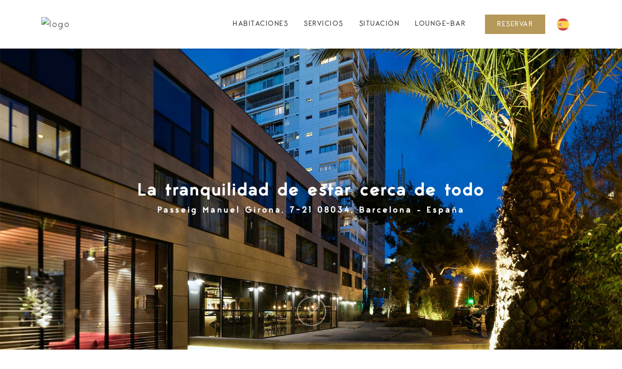

--- FILE ---
content_type: text/html; charset=UTF-8
request_url: https://www.hotel-upperdiagonal.com/localizacion
body_size: 16027
content:
<!DOCTYPE html><html lang="es" ><head><meta charset="utf-8"><meta name="viewport" content="width=device-width, initial-scale=1.0, shrink-to-fit=no, maximum-scale=5.0, minimum-scale=1.0"><meta name="author" content="Krossbooking.com"><meta name="robots" content="index, follow" /><meta property="og:url" content="https://www.hotel-upperdiagonal.com/localizacion"><meta property="og:type" content="website"><meta property="og:title" content="Localización - Upper Diagonal"><meta property="og:description" content="Servimos diferentes tipos de desayuno, así como una amplia selección de deliciosos platos preparados en nuestro bar salón. Descubra todos los servicios personalizados."><meta property="og:image" content="https://cdn.krbo.eu/upperdiagonal/contents/6cd4f8792a8d97e1f8d9be4dac2c9e73.jpg"><meta name="twitter:card" content="summary_large_image"><meta property="twitter:domain" content="www.hotel-upperdiagonal.com"><meta property="twitter:url" content="https://www.hotel-upperdiagonal.com"><meta name="twitter:title" content="Localización - Upper Diagonal"><meta name="twitter:description" content="Servimos diferentes tipos de desayuno, así como una amplia selección de deliciosos platos preparados en nuestro bar salón. Descubra todos los servicios personalizados."><meta name="twitter:image" content="https://cdn.krbo.eu/upperdiagonal/contents/6cd4f8792a8d97e1f8d9be4dac2c9e73.jpg"><link rel="alternate" hreflang="es-ES" href="https://www.hotel-upperdiagonal.com/localizacion" /><link rel="alternate" hreflang="en-EN" href="https://www.hotel-upperdiagonal.com/position" /><link rel="alternate" hreflang="it-IT" href="https://www.hotel-upperdiagonal.com/posizione" /><link rel="alternate" hreflang="fr-FR" href="https://www.hotel-upperdiagonal.com/position/fr" /><link rel="preconnect" href="//data.krossbooking.com"><link rel="dns-prefetch" href="//data.krossbooking.com"><link rel="preconnect" href="//maxcdn.bootstrap.com"><link rel="dns-prefetch" href="//maxcdn.bootstrap.com"><link rel="preconnect" href="//cdnjs.cloudflare.com"><link rel="dns-prefetch" href="//cdnjs.cloudflare.com"><link rel="preconnect" href="//fonts.googleapis.com"><link rel="dns-prefetch" href="//fonts.googleapis.com"><link rel="preconnect" href="//cdn.krbo.eu"><link rel="dns-prefetch" href="//cdn.krbo.eu"><link rel="preconnect" href="//cdn.krossbooking.com"><link rel="dns-prefetch" href="//cdn.krossbooking.com"><link rel="preconnect" href="//basemaps.cartocdn.com"><link rel="dns-prefetch" href="//basemaps.cartocdn.com"><link rel="preconnect" href="//google-analytics.com"><link rel="dns-prefetch" href="//google-analytics.com"><link rel="preconnect" href="//googletagmanager.com"><link rel="dns-prefetch" href="//googletagmanager.com"><link rel="preconnect" href="//code.jquery.com"><link rel="dns-prefetch" href="//code.jquery.com"><link rel="preconnect" href="//unpkg.com"><link rel="dns-prefetch" href="//unpkg.com"><meta name="description" content="Servimos diferentes tipos de desayuno, as&iacute; como una amplia selecci&oacute;n de deliciosos platos preparados en nuestro bar sal&oacute;n. Descubra todos los servicios personalizados." /><meta name="keywords" content="barcelona que ver, barcelona hoteles, que visitar en barcelona, que hacer en barcelona, barcelona hoteles, barcelona vacaciones" /><meta property="og:type" content="website" /><meta property="og:description" content="Servimos diferentes tipos de desayuno, as&iacute; como una amplia selecci&oacute;n de deliciosos platos preparados en nuestro bar sal&oacute;n. Descubra todos los servicios personalizados." /><meta property="og:title" content="Upper Diagonal" /><meta property="og:site_name" content="Upper Diagonal" /><link rel="canonical" href="https://www.hotel-upperdiagonal.com/localizacion" /><title>Localizaci&oacute;n - Upper Diagonal</title><link rel="shortcut icon" type="image/png" href="https://cdn.krbo.eu/upperdiagonal/contents/a3153a36db1466fb77d239e815a8728c.png" /><link rel="stylesheet" type="text/css" href="/SPminify/0-d34f97721fc7896b5a52e7d78d344d76.css" media="all" /><style>/* non minificabile */	.navbar.fixed-top~.main-content,	body.book-step1.vr .main-content,	body.book-step1.pr .main-content {	padding-top: calc(var(--headerHeight) + var(--topHeaderHeight, 0px)) !important;	}</style><script>
		// [FSG] 24/06/2024 questa funzione e' slegata da jQuery perche' alcune chiamate avvengono prima del suo caricamento
		function docReady(fn) {
			// see if DOM is already available
			if (document.readyState === "complete" || document.readyState === "interactive") {
				// call on next available tick
				setTimeout(fn, 1);
			} else {
				document.addEventListener("DOMContentLoaded", fn);
			}
		}
		// [/FSG]
	</script><link rel="preconnect" href="https://fonts.googleapis.com"><link rel="preconnect" href="https://fonts.gstatic.com" crossorigin><link href="https://fonts.googleapis.com/css2?family=Lato:wght@100;300;400;700;900&display=swap" rel="stylesheet"><link rel="stylesheet" type="text/css" href="/v6/custom/upperdiagonal/css/fonts.css"><script>
			var hasCookieConsent = (document.cookie.match(/^(?:.*;)?\s*hasConsent\s*=\s*([^;]+)(?:.*)?$/)||[,null])[1];
			var gtagCookieConsent;
			var consent_denied = {"ad_user_data":"denied","ad_personalization":"denied","ad_storage":"denied","analytics_storage":"denied","functionality_storage":"granted","personalization_storage":"granted","security_storage":"granted"}
			var consent_accepted = {"ad_user_data":"granted","ad_personalization":"granted","ad_storage":"granted","analytics_storage":"granted","functionality_storage":"granted","personalization_storage":"granted","security_storage":"granted"}
			var consent_default;
			if (hasCookieConsent == 'true') {
				gtagCookieConsent = 'granted';
				consent_default = consent_accepted;
			} else {
				gtagCookieConsent = 'denied';
				consent_default = consent_denied;
			}

			// Define dataLayer and the gtag function.
			window.dataLayer = window.dataLayer || [];
			function gtag(){dataLayer.push(arguments);}
			
			// Determine actual values based on your own requirements
			gtag('consent', 'default', consent_default);
			gtag('set', 'ads_data_redaction', true);
			gtag('set', 'url_passthrough', false);
			</script><script defer src="https://www.googletagmanager.com/gtag/js?id=AW-478143942"></script><script>
				gtag('js', new Date());
				gtag('config', 'AW-478143942');
			</script><script>gtag('config', 'UA-212586475-1', {});</script><script>(function(w,d,s,l,i){w[l]=w[l]||[];w[l].push({'gtm.start':new Date().getTime(),event:'gtm.js'});var f=d.getElementsByTagName(s)[0],j=d.createElement(s),dl=l!='dataLayer'?'&l='+l:'';j.async=true;j.src='https://www.googletagmanager.com/gtm.js?id='+i+dl;f.parentNode.insertBefore(j,f);})(window,document,'script','dataLayer','GTM-PL5F5M5M');</script><link rel="preload" href="https://fonts.googleapis.com/css2?family=Montserrat:ital,wght@0,100;0,200;0,300;0,400;0,500;0,600;0,700;1,100;1,200;1,300;1,400;1,500;1,600;1,700&display=swap" as="style" onload="this.onload=null;this.rel='stylesheet'"><noscript><link rel="stylesheet" href="https://fonts.googleapis.com/css2?family=Montserrat:ital,wght@0,100;0,200;0,300;0,400;0,500;0,600;0,700;1,100;1,200;1,300;1,400;1,500;1,600;1,700&display=swap"></noscript><link rel="preload" href="https://fonts.googleapis.com/css2?family=Raleway:ital,wght@0,100;0,200;0,300;0,400;0,500;0,600;0,700;1,100;1,200;1,300;1,400;1,500;1,600;1,700&display=swap" as="style" onload="this.onload=null;this.rel='stylesheet'"><noscript><link rel="stylesheet" href="https://fonts.googleapis.com/css2?family=Raleway:ital,wght@0,100;0,200;0,300;0,400;0,500;0,600;0,700;1,100;1,200;1,300;1,400;1,500;1,600;1,700&display=swap"></noscript><style>:root {--btn_bg_color:rgb(23,67,111) !important;--btn_txt_color:rgb(255,255,255) !important;--primary_color:rgba(181,152,90,1) !important;--primary_hover_color:inherit !important;--primary_text_color:rgba(51,51,51,1) !important;--primary_color_transparency:rgba(181,152,90,0.2) !important;--header_hp_txt_hover_color:inherit !important;--header_txt_hover_color:inherit !important;--secondary_color:#362d1b !important;--radius_btn:100px !important;--radius_box:5px !important;--body_font :Montserrat !important;--title_font :Montserrat !important;--headerHeight:100px !important;--primary_color_hover:#a38951 !important;--primary_color_active:#9a814c !important;--primary_color_focus:#917a48 !important;--darker_primary_color:#9f864f !important;--grey_step_1:#d0d0d0 !important;--grey_step_2:#dcdcdc !important;--grey_step_3:#e8e8e8 !important;--grey_step_4:#f3f3f3 !important;--primary_step_1:#b5985a !important;--primary_step_2:#a38951 !important;--primary_step_3:#917a48 !important;--primary_step_4:#7f6a3f !important;--primary_half:#f8f5ef !important;--primary_brighter_30:#cbb78c !important;--primary_brighter_60:#e1d6bd !important;--primary_brighter_75:#ede5d6 !important;--text_inverse:#FFFFFF !important;--marker_color:#ffffff !important;--marker_border_color:var(--primary_color) !important;--text_marker_inverse:#323232 !important;--marker_color_hover:rgba(181,152,90,1) !important;--marker_border_color_hover:var(--primary_color) !important;--text_marker_hover_inverse:#323232 !important;--marker_cluster_color:#323232 !important;--marker_cluster_color_light:#0000004d !important;--marker_cluster_color_hover:rgba(181,152,90,1) !important;--step1_widget_padding_base:2rem;--step1_widget_padding_element:calc(41px + 2px + 0.5rem);--step1_widget_padding_desktop:calc(var(--step1_widget_padding_base) + var(--step1_widget_padding_element) - 0.5rem);}.text-secondary {color:inherit !important;}body {font-family:Montserrat !important;font-size:12px !important;background-color:inherit !important;}.container_bg_color {background-color:rgb(255,255,255) !important;}header, .navbar-primary {background-color:rgba(255,255,255,1) !important;}header .nav-link {color:rgba(51,51,51,1) !important;font-family:'Raleway' !important;font-size:13px !important;text-transform:uppercase !important;}header .nav-link:hover {color:inherit !important;}header .navbar-toggler {color:rgba(51,51,51,1) !important;}header .navbar-toggler:hover {color:inherit !important;}h1, h2, h3, h4, h5, h6 {font-family:'Montserrat' !important;font-weight:700 !important;}.filters-cat h6 {color:rgb(80,109,89) !important;}.box-rate.selected {background:rgba(102,155,144,0.15) !important;border-color:rgb(0,72,93) !important;color:rgb(95,100,103) !important;}.box-rate.selected .tot-room-price {color:rgb(95,100,103) !important;}.navbar-toggler-icon {background-image:url("data:image/svg+xml;charset=utf8,%3Csvg viewBox='0 0 32 32' xmlns='http://www.w3.org/2000/svg'%3E%3Cpath stroke='rgba(51,51,51,1)' stroke-width='2' stroke-linecap='round' stroke-miterlimit='10' d='M4 8h24M4 16h24M4 24h24'/%3E%3C/svg%3E") !important;}header .navbar-brand {color:rgba(51,51,51,1) !important;}#back-to-top a {border-color:var(--btn_bg_color) !important;}.kb-btn-p, .kb-btn-p:hover, .btn-color, .btn-primary, .btn-success, .btn-danger, .btn-info, input[type=submit], .kb-btn, #back-to-top a {color:var(--btn_txt_color) !important;}.SPdaterangepicker {border-color:var(--btn_bg_color) !important;}.dropdown-menu {border-top-color:var(--btn_bg_color) !important;}a,a:hover,a:focus {color:var(--primary_color) !important;}#calendar-container .cal-res-top, .KB-calendar thead {background:var(--darker_primary_color) !important;}.avaibutton {background:linear-gradient(50deg, var(--primary_color) 0%, var(--darker_primary_color) 100%) !important;}.avaibutton.outlined {color:var(--primary_color) !important;border:2px solid var(--primary_color) !important;background:none transparent !important;}.hp footer {position:static;}footer {background-color:rgba(45,44,43,1) !important;color:rgba(249,249,249,1) !important;}footer.gp-footer {background-color:#F9F9F9 !important;color:#F9F9F9 !important;}footer.gp-footer p {color:#494946 !important;}footer a {color:rgba(249,249,249,1) !important;}footer.gp-footer a {color:#494946 !important;}.navbar-toggle, .icon-bar {border:1px solid #333 !important;color:#333 !important;}.price {background-color:var(--primary_step_3) !important;color:var(--btn_txt_color) !important;}header.scrolled button.navbar-toggler {color:var(--primary_hover_color) !important;}header.navbar.scrolled {background:#fff !important;transition:all 400ms ease !important;}header.navbar.scrolled ul.nav li a {color:var(--primary_text_color) !important;}header.navbar.scrolled ul.nav li a:hover {color:var(--primary_hover_color) !important;}header.navbar.scrolled ul.nav li a.btnPrenotaNavbar {color:var(--primary_text_color) !important;}header.navbar.scrolled ul.nav li a.btnPrenotaNavbar:hover {color:var(--primary_hover_color) !important;}html { scroll-behavior: smooth;
}
header.navbar{
height: var(--headerHeight) !important;
}
.privacy-policy br { display: none;
}
a{ transition: .3s;
}
.text-gold{ color: #b5985a;
}
.text-grey{ color: #808080 !important;
}
.bg-ud{ background-color: #2d2c2b;
}
a.text-gold{ font-weight: 600; font-size: 15px;
}
a.text-gold:hover{ color: #ad822d !important;
}
section#copyrights a:hover{ color: #b5985aff !important;
}
body, h1, h2, h3, h4, h5, h6, p, a{ font-family: 'MaximSans' !important; font-weight: 400; letter-spacing: 0.1em;
}
p{ font-size: 15px;
}
.navbar-expand-lg .navbar-nav .nav-link { font-weight: 600; letter-spacing: 1px;
}
.navbar-expand-lg .navbar-nav .nav-link::after { content: ''; display: block; width: 0; height: 2px; background: #b5985aff; transition: width .3s;
}
.navbar-expand-lg .navbar-nav .nav-link:hover::after { width: 100%;
}
.header-logo { max-height: 60px;
}
.gap-7 { gap: 7px;
}
#hero-section { display: flex; align-items: center; justify-content: center; position: relative; height: calc(100vh - var(--headerHeight)); text-align: center; background-size: cover; background-repeat: no-repeat; background-position: center;
}
.my-10 { margin-top: 10rem; margin-bottom: 10rem;
}
.mx-10{ margin-left: 10rem; margin-right: 10rem;
}
.mt-6{ margin-top: 6rem;
}
.mt-8 { margin-top: 8rem;
}
.mt-10 { margin-top: 10rem;
}
.mb-10 { margin-bottom: 10rem;
}
.pt-20 { padding-top: 20rem;
}
.pt-10 { padding-top: 10rem;
}
.py-10 { padding-top: 10rem; padding-bottom: 10rem;
}
.pb-10 { padding-bottom: 10rem;
}
.pl-8 { padding-left: 8rem;
}
.px-8 { padding-left: 8rem; padding-right: 8rem;
}
.py-8 { padding-top: 8rem; padding-bottom: 8rem;
}
.pr-8 { padding-right: 8rem;
}
.pt-6 { padding-top: 6rem;
}
.py-6 { padding-top: 6rem; padding-bottom: 6rem;
}
.pb-6 { padding-bottom: 6rem;
}
.mb-10 { margin-bottom: 10rem;
}
.mb-5_5 { margin-bottom: 5rem;
}
@media(min-width: 992px) { .px-lg-8 { padding-left: 8rem !important; padding-right: 8rem !important; } .mx-lg-10{ margin-left: 10rem !important; margin-right: 10rem !important; } .px-lg-6 { padding-left: 6rem !important; padding-right: 6rem !important; } .mt-lg-8 { margin-top: 8rem !important; } .mb-lg-8 { margin-bottom: 8rem !important; } .mb-lg-10 { margin-bottom: 10rem !important; } .pr-lg-6 { padding-right: 6rem !important; } .pb-lg-6 { padding-bottom: 6rem !important; } .pr-lg-8 { padding-right: 8rem !important; } .pl-lg-8 { padding-left: 8rem !important; } .pb-lg-10 { padding-bottom: 10rem !important; } .pt-lg-10 { padding-top: 10rem !important; } .py-lg-10 { padding-top: 10rem !important; padding-bottom: 10rem !important; } .py-lg-8 { padding-top: 8rem !important; padding-bottom: 8rem !important; } .py-lg-6 { padding-top: 6rem !important; padding-bottom: 6rem !important; } .my-lg-10 { margin-top: 10rem !important; margin-bottom: 10rem !important; } .pt-lg-20 { padding-top: 20rem !important; }
}
@media(min-width: 1200px) { .px-xl-8 { padding-left: 8rem !important; padding-right: 8rem !important; } .pr-xl-8 { padding-right: 8rem !important; } .pl-xl-8 { padding-left: 8rem !important; } .py-xl-5_5 { padding-top: 3.5rem !important; padding-bottom: 3.5rem !important; } .pt-xl-10 { padding-top: 10rem !important; } .pb-xl-10 { padding-top: 10rem !important; } .mt-xl-10 { margin-top: 10rem !important; } .mt-xl-8 { margin-top: 8rem !important; }
}
@media (max-width: 564px) { .hp footer section { margin-bottom: 0; } .contents footer section { margin-bottom: 0; } h2 { font-size: 30px; } h3 { font-size: 25px; } h4 { font-size: 16px; }
}
@media (max-width: 991px) { .contents footer section { padding-bottom: 0; } .hp footer section { padding-bottom: 0; }
}
@media(min-width: 1400px) { .px-xxl-8 { padding-left: 8rem !important; padding-right: 8rem !important; } .d-xxl-block { display: block !important; }
}
.bg-gradient{ background: linear-gradient(to bottom, rgba(0,0,0,0.65) 0%,rgba(0,0,0,0.65) 100%);
}
.navbar.fixed-top~.main-content { padding-top: var(--headerHeight) !important;
}
.hp .navbar.fixed-top~.main-content, .contents .navbar.fixed-top~.main-content, .blog .navbar.fixed-top~.main-content { padding-top: var(--headerHeight) !important;
}
.modal-backdrop { z-index: 1049;
}
.modal-backdrop.show { opacity: .9;
}
.btn-to-top{ z-index: 1000!important;
}
@media(max-width: 767px){ .btn-to-top{ bottom: 5vh !important; }
}</style><link rel="preload" href="https://cdn.krossbooking.com/custom/kross/fontawesome672/css/fontawesome.min.css" as="style" onload="this.onload=null;this.rel='stylesheet'"><noscript><link rel="stylesheet" href="https://cdn.krossbooking.com/custom/kross/fontawesome672/css/fontawesome.min.css"></noscript><link rel="preload" href="https://cdn.krossbooking.com/custom/kross/fontawesome672/css/brands.min.css" as="style" onload="this.onload=null;this.rel='stylesheet'"><noscript><link rel="stylesheet" href="https://cdn.krossbooking.com/custom/kross/fontawesome672/css/brands.min.css"></noscript><link rel="preload" href="https://cdn.krossbooking.com/custom/kross/fontawesome672/css/light.min.css" as="style" onload="this.onload=null;this.rel='stylesheet'"><noscript><link rel="stylesheet" href="https://cdn.krossbooking.com/custom/kross/fontawesome672/css/light.min.css"></noscript><link rel="preload" href="https://cdn.krossbooking.com/custom/kross/fontawesome672/css/thin.min.css" as="style" onload="this.onload=null;this.rel='stylesheet'"><noscript><link rel="stylesheet" href="https://cdn.krossbooking.com/custom/kross/fontawesome672/css/thin.min.css"></noscript><link rel="preload" href="https://cdn.krossbooking.com/custom/kross/fontawesome672/css/regular.min.css" as="style" onload="this.onload=null;this.rel='stylesheet'"><noscript><link rel="stylesheet" href="https://cdn.krossbooking.com/custom/kross/fontawesome672/css/regular.min.css"></noscript><link rel="preload" href="https://cdn.krossbooking.com/custom/kross/fontawesome672/css/solid.min.css" as="style" onload="this.onload=null;this.rel='stylesheet'"><noscript><link rel="stylesheet" href="https://cdn.krossbooking.com/custom/kross/fontawesome672/css/solid.min.css"></noscript><link rel="preload" href="https://cdn.krossbooking.com/custom/kross/fontawesome672/css/duotone.min.css" as="style" onload="this.onload=null;this.rel='stylesheet'"><noscript><link rel="stylesheet" href="https://cdn.krossbooking.com/custom/kross/fontawesome672/css/duotone.min.css"></noscript><script>
		const HOTEL_ID = 'upperdiagonal';
		const HOTEL_ID_QUERY = 'upperdiagonal';
		var fixedLayout = false;
		var kross_lang = 'es';
		var beLayout = 'ht';
		var translate = {};
		translate[kross_lang] = {};
		var ktranslate = false;
		var jtranslate = {"js_be_selezionare_metodo_pagamen":"Selecciona el m\u00e9todo de pago","js_be_ospite":"hu\u00e9sped","js_be_ospiti":"hu\u00e9spedes","js_be_dal":"desde","js_be_al":"al","js_kbcal_arrival":"Check-in","js_kbcal_min_stay":"Estancia minima: @ noches","js_kbcal_max_stay":"Estancia m\u00e1xima: @ noches","js_kbcal_ca":"Solo Check-out","js_kbcal_ca_cd":"Solo estancia","js_kbcal_cd":"Solo Check-in","js_kbcal_out_cd":"Check-out no permitido este d\u00eda","js_gp_errore":"Se ha producido un error. Int\u00e9ntalo otra vez y si el problema persiste contacta el host para obtener mayor informaci\u00f3n","js_be_acconto_impossibile":"De momento no es posible confirmar la reserva porque no ha sido posible cobrar el deposito. Contacta con el alojamiento para m\u00e1s informaci\u00f3n y vuelve a intentarlo m\u00e1s tarde.","Camera":"Habitaci\u00f3n","Camere":"Habitaciones","Appartamento":"Apartamento","Struttura":"Establecimiento","Villa":"","Alloggio":"Alojamiento","Ospiti":"Hu\u00e9spedes","ospiti":"huesp\u00e9des","Ospite":"Hu\u00e9sped","ospite":"hu\u00e9sped","Adulti":"Adultos","Adulto":"Adulto","Bambini":"Ni\u00f1os","Bambino":"Bambino","Rimuovi":"Elimina","Eta bambino":"Edad ni\u00f1o","anno":"a\u00f1o","anni":"a\u00f1os","Autorizzare trattamento dati":"Lee la pol\u00edtica de privacidad y autoriza el tratamiento de los datos personales.","Accettare condizioni":"Por favor lee y acepta las condiciones generales del servicio","Rimuovi filtro":"Elimina filtro","Vedi":"Ve","su":"sobre","da":"desde","a":"a","Destinazione":"Destino","clicca per cercare":"pincha para buscar","Tutte le soluzioni":"Todas las opciones","Arrivo":"Llegada","Partenza":"Salida","Condividi su":"Comparte en","Aggiunto ai preferiti":"Agregado a favoritos","Rimosso dai preferiti":"Eliminado de los favoritos","ADULTI":"ADULTOS","BAMBINI":"NI\u00d1OS","notte":"noche","notti":"noches","Tipo di alloggio":"Tipolog\u00eda alojamiento","Scegli gruppo":"Elige grupo","js_Confermi canc intera preno?":"\u00bfConfirmas la cancelaci\u00f3n de la reserva?","Scrivi per cercare":"Escribe para buscar","Eta bambini":"Edad ni\u00f1os","js_gp_cambiare numero ospiti?":"\u00bfModificar el numero de hu\u00e9spedes? esta operaci\u00f3n solo puede hacerla el mismo Host.","Una soluzione disponibile":"Una soluci\u00f3n disponible","Una soluzione alt disponibile":"Una soluci\u00f3n alternativa disponible","Nessuna soluzione disponibile":"No hay disponibilidad en las fechas seleccionadas","@ soluzioni disponibili":"@ opciones disponibles","@ soluzioni alt disponibili":"@ opciones alternativas disponibles","Prezzo minimo":"Precio m\u00ednimo","Prezzo massimo":"Precio m\u00e1ximo","Reset":"Borra datos","Applica":"Aplicar","Prezzo per notte":"Precio por noche","Caricamento chat...":"Cargando chat...","Inserire un numero di telefono":"Introduce un n\u00famero de tel\u00e9fono","Impossibile inviare codice OTP":"Imposible enviar el c\u00f3digo OTP. Por favor, intentalo m\u00e1s tarde","Codice inserito non valido":"El c\u00f3digo insertado no es v\u00e1lido","Monolocale":"Estudio","Scarica contratto firmato":"Descarga el contrato firmado","Cerca...":"Busca..."};
		const BASE_PATH = '';
		const CURRENCYH = '&euro;';
		const APT_LABEL = 'RMS';
		var destinationsDropdownEnabled = 0;
		var guests;
		var rooms;
		var guestsRoomsAsk;
		const withChildren = false;
				const withRoomsNumber = false;
		const withListing = false;
		var max_age = 17;
		var min_age = 0;

		var max_rooms = 10;
		var sharemethods = ["face","twit","pint","wapp"];
		var def_guests = 2;
		var max_adults = 4;
		var max_children = 4;

		var camere_label = 'Habitaciones';

		var camera_label = 'Habitaciones';
		var camera_special_label = '';
		var nonric_calendar_1day = false;
		var n_camere_rimaste = 'Solo quedan @ habitaciones';
		var una_camera_rimasta = 'Solo queda una habitación';
		var disponibilita_terminata = 'No disponible';

		/* map vars */
				var noPricesMap = false;
		var noScrollMap = false;
		var kross_map_type = 'leaflet';
		var kross_map_subtype = 'osm';
		var kross_map_satellite = false;
		var mapLatLng1 = 42.527;
		var mapLatLng2 =  12.854;
		var mapZoom = 6;
		var mapZoomDetail = 17;
		var mapPanelViewportMax = 1300;
						
		var markerClusterColor = '#323232';
		var markerClusterColorHover = '#b5985aff';
		var markerClusterColorHoverText = '#323232';
		var markerIconUrl = '/marker/get/c/b5985aff';
		var markerIconAnchor = [12, 35];

		var markerBorderColor = 'dark';
		var markerBorderColorHover = 'primary';
	</script><script type="text/javascript" src="https://code.jquery.com/jquery-3.7.1.min.js?v=0-1286bfa6b7952c45cce66db10ede4948"></script><script type="text/javascript" src="https://code.jquery.com/jquery-migrate-3.7.1.min.js?v=0-1286bfa6b7952c45cce66db10ede4948"></script><script type="text/javascript" src="https://maxcdn.bootstrapcdn.com/bootstrap/4.5.0/js/bootstrap.bundle.min.js?v=0-1286bfa6b7952c45cce66db10ede4948"></script><script type="text/javascript" src="https://cdnjs.cloudflare.com/ajax/libs/imask/3.4.0/imask.min.js?v=0-1286bfa6b7952c45cce66db10ede4948"></script><script type="text/javascript" src="/SPminify/0-1286bfa6b7952c45cce66db10ede4948.js"></script><script>
		$(document).ready(function() {

			if ($('#navbarDestinationsDropdown').length)
				destinationsDropdownEnabled = 1;
		});
	</script><script src="https://cdnjs.cloudflare.com/ajax/libs/moment.js/2.24.0/moment-with-locales.min.js"></script><link rel="stylesheet" href="/v6/css/manual/cookies-eu-banner.css" crossorigin="anonymous"><script type="text/javascript" id="cookiebanner" src="/v6/js/manual/cookies-eu-banner.js"></script><script>
				$(function() {
					if (!hasCookieConsent) {
						new CookiesEuBanner(function() {
							gtagCookieConsent = 'granted';
							gtag('consent', 'update', consent_accepted);
						}, true);
					}
				})
			</script><script type="application/ld+json"> {
    "@context": "https://schema.org",
    "@type": "WebSite",
    "name": "Upper Diagonal",
    "url": "https://www.hotel-upperdiagonal.com/",
    "inLanguage": [
        {
            "@type": "Language",
            "alternateName": "es"
        },
        {
            "@type": "Language",
            "alternateName": "en"
        },
        {
            "@type": "Language",
            "alternateName": "it"
        },
        {
            "@type": "Language",
            "alternateName": "fr"
        }
    ]
} </script><script type="application/ld+json"> {
    "@context": "https://schema.org",
    "@type": "Organization",
    "name": "Upper Diagonal",
    "url": "https://www.hotel-upperdiagonal.com/",
    "logo": "https://cdn.krbo.eu/upperdiagonal/contents/b88c65be0440e66da318a8c5a55873f6.png"
} </script><script type="application/ld+json"> {
    "@context": "https://schema.org",
    "@type": "BreadcrumbList",
    "itemListElement": [
        {
            "@type": "ListItem",
            "position": 1,
            "name": "Localizaci\u00f3n",
            "item": "https://www.hotel-upperdiagonal.com/localizacion"
        }
    ]
} </script></head><body class=" contents contents-index content-cms-5 ht type-be"><div id="cookies-eu-banner" style="display: none;"><div class="cookies-eu-container d-flex align-items-center justify-content-center flex-column flex-md-row "><div class="cookies-eu-text my-1 mx-2">Utilizamos cookies técnicas para mejorar su experiencia de navegación.</div><div class="cookies-eu-btn my-1 mx-2 text-nowrap"><button id="cookies-eu-more" onclick="document.location='/privacy-policy'">Más información</button><button id="cookies-eu-reject">Rechazar</button><button id="cookies-eu-accept">Acepta</button></div></div></div><script>
		new CookiesEuBanner(function() {
			; //do nothing, in fase di implementazione
		}, true);
	</script><script>
$(document).on('click', 'a[href^="#"]', function (event) {
    event.preventDefault();

    $('html, body').animate({
        scrollTop: $($.attr(this, 'href')).offset().top - 100
    }, 500);
});
</script><noscript><iframe src="https://www.googletagmanager.com/ns.html?id=GTM-PL5F5M5M" height="0" width="0" style="display:none;visibility:hidden"></iframe></noscript> <header class="navbar fixed-top navbar-expand-xl shadow-sm py-0"> <div class="container justify-content-between"> <div class="hamburger-div-scrolled d-flex d-xl-none" id="hamburger-div"> <a href="/book/step1" class="btn btn-dark border-0 d-none d-xl-block px-4 text-uppercase" id="book-btn">Reservar</a> <input type="checkbox" class="openSidebarMenu" id="openSidebarMenu"> <label for="openSidebarMenu" class="sidebarIconToggle"> <img src="https://cdn.krossbooking.com/upperdiagonal/uploads/99999/122/hamburger-diagonal.svg" id="hamburger-light" class="d-none" alt="hamburger-light"><img src="https://cdn.krossbooking.com/upperdiagonal/uploads/99999/122/hamburger-diagonal.svg" id="hamburger-dark" class="" alt="hamburger dark"> </label> <div id="sidebarMenu" class="overflow-hidden shadow"> <div class="position-absolute" style="top:30px; right:30px; cursor: pointer"> <i class="far fa-times fa-2x text-primary" id="closeSidebar"></i> </div> <ul class="my-3 pl-3 text-left" id="HamburgerNav"> <li class="nav-item pt-2 pb-0 mb-2"><a class="nav-link logo" href="https://www.hotel-upperdiagonal.com"><img alt="logo" class="img-fluid" src="https://upperdiagonal.krossbooking.com/images/62/upper.png" alt="Upper Diagonal" /></a></li> <li class="nav-item py-2"> <a class="py-0 nav-link px-3" href="/">Home</a> <li class="nav-item py-2"> <a class="py-0 nav-link px-3" href="/habitaciones">Habitaciones</a> </li> <li class="nav-item py-2"> <a class="py-0 nav-link px-3" href="/servicios">Servicios</a> </li> <li class="nav-item py-2"> <a class="py-0 nav-link px-3" href="/localizacion">Situación</a> </li> <li class="nav-item py-2"> <a class="py-0 nav-link px-3" href="/loungebar">Lounge-Bar</a> </li> <li class="nav-item py-2"> <div class="d-flex px-3"> <a class="mr-3" href="/localizacion"> <img src="https://upperdiagonal.krossbooking.com/images/65/spain.png" width="25"> </a> <a class="mr-3" href="/position"> <img src="https://upperdiagonal.krossbooking.com/images/66/united-kingdom.png" width="25"> </a> <a class="mr-3" href="/posizione"> <img src="https://upperdiagonal.krossbooking.com/images/63/italy.png" width="25"> </a> <a class="mr-3" href="#"> <img src="https://upperdiagonal.krossbooking.com/images/64/france.png" width="25"> </a> </div> </li> <li class="nav-item py-2"><a class="nav-link" href="/guest">Check-in online</a></li> <a class="btn text-uppercase mx-3" id="book-btn" href="/book/step1">Reservar</a> </ul> </div> </div> <a class="navbar-brand" href="https://www.hotel-upperdiagonal.com"> <img alt="logo" class="header-logo img-fluid d-none d-xl-block" src="https://upperdiagonal.krossbooking.com/images/62/upper.png" alt="Upper Diagonal" /> <img alt="logo" class="header-logo img-fluid d-xl-none" src="https://upperdiagonal.krossbooking.com/images/62/upper.png" alt="Upper Diagonal" /> </a> <div class="collapse navbar-collapse" id="navbarResponsive"><ul class="nav navbar-nav ml-auto align-items-center" id="navbarlist"> <li class="nav-item py-2"> <a class="py-0 nav-link px-3" href="/habitaciones">Habitaciones</a> </li> <li class="nav-item py-2"> <a class="py-0 nav-link px-3" href="/servicios">Servicios</a> </li> <li class="nav-item py-2"> <a class="py-0 nav-link px-3" href="/localizacion">Situación</a> </li> <li class="nav-item py-2"> <a class="py-0 nav-link px-3" href="/loungebar">Lounge-Bar</a> </li> <li class="nav-item my-3 my-xl-0 ml-xl-4"> <a class="btn text-uppercase" id="book-btn" href="/book/step1"> Reservar </a> </li> <div class="dropleft"> <a type="button" class="d-flex align-self-center mx-4" data-toggle="dropdown"> <img style="display: inline; overflow: hidden; border-radius: 15px; height: 25px;" alt="es language flag icon" style="display: inline;" src="/v6/images/flags/es.png"/> <b class="caret"></b></a> <ul class="dropdown-menu bg-white text-left pl-4 mt-2 pt-2 pb-1" id="flag-menu"> <li class="nav-item p-0 py-1"> <a text-dark href="/localizacion"><img alt="es language flag icon" src="/v6/images/flags/es.png" width="18" style="margin-top: -5px;"><span class="ml-2 lang-span"> Espa&ntilde;ol</span></a> </li> <li class="nav-item p-0 py-1"> <a text-dark href="/position"><img alt="en language flag icon" src="/v6/images/flags/en.png" width="18" style="margin-top: -5px;"><span class="ml-2 lang-span"> English</span></a> </li> <li class="nav-item p-0 py-1"> <a text-dark href="/posizione"><img alt="it language flag icon" src="/v6/images/flags/it.png" width="18" style="margin-top: -5px;"><span class="ml-2 lang-span"> Italiano</span></a> </li> <li class="nav-item p-0 py-1"> <a text-dark href="/position/fr"><img alt="fr language flag icon" src="/v6/images/flags/fr.png" width="18" style="margin-top: -5px;"><span class="ml-2 lang-span"> Fran&ccedil;ais</span></a> </li> </ul> </a> </div> </ul></div> </div></header><script>
    var originalLogoSrc = $('img.header-logo').attr('src');
    var hamburgerIcon = 1;

    $(document).ready(function () {
        if($('body').hasClass('privacy-policy')){
            $('header.navbar').removeClass('fixed-top');
        }
        
        document.getElementById('closeSidebar').addEventListener('click', function(){
            $('#openSidebarMenu').prop('checked', false);
        });
        
        if (($('body').hasClass('be-pages') && !$('body').hasClass('blog')) ||  $('section').hasClass('cookiePolicy') || $('body').hasClass('contents')) {
            $('body header.navbar').addClass('shadow scrolled');
            $('body header.navbar .header-logo').attr('src', 'https://upperdiagonal.krossbooking.com/images/62/upper.png');
        }


        
        
        if($('body.contents').length > 0){
            $(window).scroll(addNavbarBgContents);
            addNavbarBgContents();
        }



        if($('body.be-pages').length > 0){
            $(window).scroll(addNavbarBgBe);
            addNavbarBgBe();
        }
        
        if (!$('section').hasClass('cookiePolicy') && $('body').hasClass('hp')) {
            $(window).scroll(addNavbarBg);
            addNavbarBg();
        }
        
        setTimeout(function () {
            $('header.navbar').fadeIn();
        }, 200);

    });

    function addNavbarBg() {
        if ($(document).scrollTop() > 50) {
            $('body.blog header.navbar').addClass('scrolled shadow');
            $('body.blog header.navbar').css('margin-top', '0');
            $('body.type-beexp header.navbar').addClass('scrolled shadow');
            $('body.type-beexp header.navbar').css('margin-top', '0');
            $('body.index header.navbar').addClass('scrolled shadow');
            $('body.index header.navbar').css('margin-top', '0');
            $('body.contents header.navbar').addClass('scrolled shadow');
            $('body.index img.header-logo').attr('src', 'https://upperdiagonal.krossbooking.com/images/62/upper.png');
            $('body.index img.header-logo').addClass('small-logo');
            $('body.index #navbar-brand-mobile').addClass('d-none');
            $('body.index #book-dark').removeClass('d-none');
            $('body.contents i.fa-bars').addClass('navcolor');
            $('body.contents header.navbar').addClass('scrolled shadow');
            $('body.contents img.header-logo').attr('src', 'https://upperdiagonal.krossbooking.com/images/62/upper.png');
            $('body.contents img.header-logo').addClass('small-logo');
            $('body.contents #navbar-brand-mobile').addClass('d-none');
            $('body.contents #book-dark').removeClass('d-none');
            // $('#hamburger-light').addClass('d-none');
            // $('#hamburger-dark').removeClass('d-none');
            // $('#hamburger-div').removeClass('hamburger-div');
            // $('#hamburger-div').addClass('hamburger-div-scrolled');
            $('#navbarResponsive').css('margin-top', '0');
        } else {
            $('body.index header.navbar').removeClass('scrolled shadow');
            $('body.contents header.navbar').removeClass('shadow');
            if($(window).width()<1199){
                $('body.index header.navbar').css('margin-top', '0px');     
            }
            else{
                if(!($(".blog-page")[0])) {
                    $('body.index header.navbar').css('margin-top', '0px');
                    // $('body.book.be-pages header.navbar').css('margin-top', '0px');
                    $('#navbarResponsive').css('margin-top', '0');
                }
            }
            $('body.index img.header-logo').attr('src', originalLogoSrc);
            $('body.index img.header-logo').removeClass('small-logo');
            $('body.index #navbar-brand-mobile').removeClass('d-none');
            $('body.index #book-dark').addClass('d-none');
            $('body.contents i.fa-bars').removeClass('navcolor');
            $('body.contents header.navbar').removeClass('scrolled shadow');
            $('body.contents img.header-logo').attr('src', originalLogoSrc);
            $('body.contents img.header-logo').removeClass('small-logo');
            $('body.contents #navbar-brand-mobile').removeClass('d-none');
            $('body.contents #book-dark').addClass('d-none');
            // $('#hamburger-light').removeClass('d-none');
            // $('#hamburger-dark').addClass('d-none');
            // $('#hamburger-div').addClass('hamburger-div');
            // $('#hamburger-div').removeClass('hamburger-div-scrolled');
            $('#book-btn').addClass('d-xl-block'); 
        }
    }

    function addNavbarBgContents() {
        if($('.contactPage').length > 0 ) {
            console.log('vflgbk');
            $('body.contents header.navbar').addClass('bg-contacts');
            $('body.contents header.navbar').removeClass('scrolled shadow');
            $('body.contents header.navbar').css('margin-top', '0 !important');
            $('body.contents header.navbar .header-logo').attr('src', 'https://upperdiagonal.krossbooking.com/images/62/upper.png');
        } else {
            if ($(document).scrollTop() > 100){
                $('body.blog header.navbar').addClass('scrolled shadow');
                $('body.blog header.navbar').css('margin-top', '0px');
                $('body.blog img.header-logo').attr('src', 'https://upperdiagonal.krossbooking.com/images/62/upper.png');
                $('body.type-beexp header.navbar').addClass('scrolled shadow');
                $('body.type-beexp header.navbar').css('margin-top', '0px');
                $('body.type-beexp img.header-logo').attr('src', 'https://upperdiagonal.krossbooking.com/images/62/upper.png');
                $('body.contents header.navbar').addClass('scrolled shadow');
                $('body.contents header.navbar').css('margin-top', '0px');
                $('body.contents img.header-logo').attr('src', 'https://upperdiagonal.krossbooking.com/images/62/upper.png');
                $('#navbarResponsive').css('margin-top', '0');
                if($(window).width() < 1199){
                    // $('#hamburger-dark').removeClass('d-none');
                    // $('#hamburger-light').addClass('d-none');
                }
            }
            else{
                $('body.blog header.navbar').removeClass('scrolled shadow');
                $('body.blog img.header-logo').attr('src', originalLogoSrc);
                $('body.type-beexp header.navbar').removeClass('scrolled shadow');
                $('body.type-beexp img.header-logo').attr('src', originalLogoSrc);
                $('body.contents header.navbar').removeClass('scrolled shadow');
                $('body.contents img.header-logo').attr('src', originalLogoSrc);
                if(!($(".blog-page")[0])) {
                    // $('#navbarResponsive').css('margin-top', '-50px');
                }
                if($(window).width() < 1199){
                    $('body.blog header.navbar').css('margin-top', '0px');
                    $('body.type-beexp header.navbar').css('margin-top', '0px');
                    $('body.contents header.navbar').css('margin-top', '0px');
                    // $('#hamburger-dark').addClass('d-none');
                    // $('#hamburger-light').removeClass('d-none');
                }
                else {
                    if(!($(".blog-page")[0])) {
                        $('body.blog header.navbar').css('margin-top', '0px');
                        $('body.type-beexp header.navbar').css('margin-top', '0px');
                        $('body.contents header.navbar').css('margin-top', '0px');
                    }
                }
            }
        } 
    }

    function addNavbarBgBe(){
        if(!$('body').hasClass('blog') || !$('body').hasClass('type-beexp')) {
            $('body.details.be-pages.vr #upper-navbar').removeClass('d-xl-flex');
            $('body.be-pages header.navbar').css('margin-top', '0px');
            $('#navbarResponsive').css('margin-top', '0px');
            // $('#hamburger-light').addClass('d-none');
            // $('#hamburger-dark').removeClass('d-none');
            if($('body').hasClass('type-beblog')){
                if($(window).width() < 1199){
                    if($(document).scrollTop() > 100){
                        // $('#hamburger-dark').removeClass('d-none');
                        // $('#hamburger-light').addClass('d-none');
                    }
                    else{
                        $('body.type-beblog header.navbar').css('margin-top', '0px');
                        // $('#hamburger-dark').addClass('d-none');
                        // $('#hamburger-light').removeClass('d-none');
                        $('body.type-beblog img.header-logo').css('max-height', '80px');
                    }
                }
                else{
                    if($(document).scrollTop() > 100){
                        $('body.type-beblog header.navbar').css('margin-top', '0px');
                    }
                    else{
                        $('body.type-beblog header.navbar').css('margin-top', '0px');
                    }
                }
            }
        }
    }

	

</script><style> header.navbar, .header-logo, header.navbar .header-logo, header.navbar.scrolled .header-logo{ transition: all 0.4s ease-in-out !important; } body.blog .header-logo, body.type-beexp .header-logo, body.contents .header-logo, body.index .header-logo{ max-height: 80px;} body.contents header.scrolled .header-logo, body.index header.scrolled .header-logo{ max-height: 80px; } body:not(.contents):not(.index):not(.blog):not(.type-beexp) header.navbar .header-logo{ max-height: 80px !important; } /******* NON SCROLLED ********/ body.contents header:not(.scrolled):not(.bg-contacts), body.index header:not(.scrolled){ /* background:none !important; */ /* margin-top: 16px !important; */ } body.contents header.navbar.bg-contacts .nav-link { color: #3f2d1b !important; font-family: 'MaximSans' !important; font-size: 15px !important;; } body.contents header.navbar.bg-contacts .header-logo { max-width: 80px; } body.contents header.navbar.bg-contacts #book-btn { background-color: var(--secondary_color) !important; color: #fff !important; } /******* ---LINK NORMALI ********/ /******* ---BOTTONI ********/ header.navbar:not(.scrolled) ul.nav li a.btn{ color: #424242 !important; } /******* SCROLLED ********/ header.navbar.scrolled{ background: #fff !important; transition: all 0.4s ease-in-out !important; } /******* ---LINK NORMALI ********/ header.navbar.scrolled ul.nav li a:not(.btn){ color:#4c4c4c !important; } header.navbar.scrolled ul.nav li a:not(.btn):hover{ /* color:#ae9a64 !important;*/ color:var(--primary_color) !important; } /******* ---BOTTONI ********/ header.navbar.scrolled ul.nav li a.btn{ color:#4c4c4c !important; } header.navbar.scrolled ul.nav li a.btn:hover{ color:#fff !important; } /*************************************/ header.navbar ul.nav li.dropdown ul.dropdown-menu li a{ color:#4c4c4c !important; } header.navbar ul.nav li.dropdown ul.dropdown-menu li a:hover{ color:var(--primary_color) !important; } body { background: #fff; padding: 0; margin: 0; font-family: 'MaximSans', sans-serif; } header.navbar:not(.scrolled):not(.bg-contacts) a.nav-link{ /* color: white !important; */ font-family: 'MaximSans', sans-serif !important; font-weight: 500; font-size: 15px !important; } header.navbar.scrolled a.nav-link{ color: #545454 !important; font-family: 'MaximSans', sans-serif !important; font-weight: 500; font-size: 15px !important; } .header { display: block; margin: 0 auto; width: 100%; max-width: 100%; box-shadow: none; background-color: #FC466B; position: fixed; height: var(--headerHeight) !important; overflow: hidden; z-index: 10; } .main { margin: 0 auto; display: block; height: 100%; margin-top: 60px; } .mainInner{ display: table; height: 100%; width: 100%; text-align: center; } .mainInner div{ display:table-cell; vertical-align: middle; font-size: 3em; font-weight: bold; letter-spacing: 1.25px; } .hamburger-div{ position: absolute; top: 30%; right: 6rem; } .hamburger-div-scrolled { position: absolute; top: 30%; right: 16%; } #HamburgerNav a.nav-link{ font-family: 'MaximSans' !important; color: #606060 !important; text-transform: capitalize; font-size: 16px !important; } a.btn-light{ color: #221f20 !important; font-weight: 600 !important; font-family: 'KoHo', sans-serif !important; } a.btn-dark{ font-weight: 500 !important; font-family: 'KoHo', sans-serif !important; } #sidebarMenu { height: 100%; position: fixed; right: 0px; top: 0; min-width: 23vw; transform: translateX(100vw); transition: transform 250ms ease-in-out; background: white; z-index: 1000; } .sidebarMenuInner{ margin:0; padding:0; border-top: 1px solid rgba(255, 255, 255, 0.10); } .sidebarMenuInner li{ list-style: none; color: #fff; font-weight: bold; padding: 20px; cursor: pointer; border-bottom: 1px solid rgba(255, 255, 255, 0.10); } .sidebarMenuInner li span{ display: block; font-size: 14px; color: rgba(255, 255, 255, 0.50); } .sidebarMenuInner li a{ color: #fff; font-weight: bold; cursor: pointer; text-decoration: none; } input[type="checkbox"]:checked ~ #sidebarMenu { transform: translateX(0); } .sidebarIconToggle { transition: all 0.5s; box-sizing: border-box; cursor: pointer; position: absolute; z-index: 99; height: 100%; width: 100%; height: 22px; width: 22px; } .spinner { transition: all 0.5s; box-sizing: border-box; position: absolute !important; height: 3px; width: 100%; background-color: #fff; } .spinner:hover { background-color: #4195b9; } .spinner:focus { background-color: #4195b9; } .horizontal { transition: all 0.5s; box-sizing: border-box; position: relative; float: left; margin-top: 3px; } .diagonal.part-1 { position: relative; transition: all 0.5s; box-sizing: border-box; float: left; } .diagonal.part-2 { transition: all 0.5s; box-sizing: border-box; position: relative; float: left; margin-top: 3px; } input[type=checkbox]:checked ~ .sidebarIconToggle > .horizontal { transition: all 0.5s; box-sizing: border-box; opacity: 0; } input[type=checkbox]:checked ~ .sidebarIconToggle > .diagonal.part-1 { transition: all 0.5s; box-sizing: border-box; transform: rotate(135deg); } input[type=checkbox]:checked ~ .sidebarIconToggle > .diagonal.part-1:active{ background-color: #4195b9; } input[type=checkbox]:checked ~ .sidebarIconToggle > .diagonal.part-2 { transition: all 0.5s; box-sizing: border-box; transform: rotate(-135deg); margin-top: 0px; } #HamburgerNav{ list-style-type: none; margin: 0px; } header input[type='radio']+label::before, header input[type='radio']+label:hover::before, header input[type='checkbox']:not(.custom-control-input)+label:hover::before, header input[type='radio']:checked+label:before, header input[type='checkbox']:not(.custom-control-input):checked+label:before { color: transparent !important; } header input[type='radio']+label:before, header input[type='checkbox']:not(.custom-control-input):not(:checked)+label:before{ color: transparent !important; } .fa-calendar-alt{ font-size: 20px; } .navcolor{ color:#4195b9; } .navbar-nav li a { margin: 0 !important; } #book-btn{ font-family: 'MaximSans', sans-serif !important; font-size: 15px !important; color: #fff !important; background-color:var(--primary_color) !important; font-weight: 500; transition: .3s; padding: .5rem 1.5rem!important; border-radius: 0 !important; } /* header.navbar.scrolled #book-btn { background-color:var(--primary_color) !important; color: #fff !important; } */ #upper-navbar{ background-color: #1e1e1e8c; position: absolute; top: 0; z-index: 3050; } #upper-navbar a:hover{ color: white !important; } .dropdown-menu{ min-width: 8rem !important; } #flag-menu{ top: 20px !important; left: 4px !important; background-color: rgba(30, 30, 30, 1) !important; border-top: none !important; } #flag-menu a{ color: white !important; } #hamburger-light, #hamburger-dark{ transition: all .3s; } @media (min-width: 1200px){ #book-dark, #book-light{ display: none !important; } #hamburger-light{ margin-top: -1px; } #book-btn{ margin-right: -25px; } header.navbar:not(.bg-contacts){ margin-top: 57px; } .navbar-expand-xl .navbar-nav .nav-link::after { content: ''; display: block; width: 0; height: 2px; background: var(--primary_color); transition: width .3s; } .navbar-expand-xl .navbar-nav .nav-link:hover::after { width: 100%; } header.navbar.scrolled a.nav-link::after { content: ''; display: block; width: 0; height: 2px; background: var(--primary_color); transition: width .3s; } header.navbar.scrolled a.nav-link:hover::after { width: 100%; } header.navbar{ margin-top: 0px !important; } header .nav-link:hover { color: var(--primary_color) !important; } } @media (max-width: 1199px){ body.contents .header-logo, body.index .header-logo { max-height: 80px; } /* #hamburger-div { position: absolute; top: 35%; right: 6rem; } */ #hamburger-light, #hamburger-dark{ max-width: 40px; } header.navbar{ margin-top: 0px; } #sidebarMenu{ min-width: 100vw; } } @media(min-width: 768px) and (max-width: 1199px) { .hamburger-div-scrolled { right: 6rem; } } @media(max-width: 576px){ .header-logo{ max-height: 65px !important; } #hamburger-dark{ max-width: 25px; margin-top: 0.4rem; } }</style><div class="d-flex main-content contents ht	"><div class="container-fluid no-padding container_bg_color d-flex flex-column"><section style="margin-right: #;background-image: url('https://cdn.krossbooking.com/upperdiagonal/uploads/99999/32/localizacion-hero.webp');background-size: cover;background-position:center;" id="hero-section" class="cms-section text-white habitaciones text-center"><div class=" container"><div class="row	"><div class="col columns-main-col "><div class="row openingRow "><div class="col-12"><h4>La tranquilidad de estar <strong> cerca de todo</strong></h4><h3>Passeig Manuel Girona, 7-21 08034, Barcelona – España</h3></div></div><div class="row	" style=""><div class="col "><a class="scroll-arrow go-to-anchor bounce" href="#map"></a></div></div></div></div></div><style>#hero-section.habitaciones .openingRow>div>div{ max-width: 900px; margin: auto; background: linear-gradient(to bottom, rgba(0,0,0,0.65) 0%,rgba(0,0,0,0.65) 100%); padding-left: 3rem !important; padding-right: 3rem !important; padding-top: 2.5rem; padding-bottom: 2.5rem;
}
#hero-section.habitaciones h4{ font-size: 37px; font-weight: 300; letter-spacing: 1px;
}
#hero-section.habitaciones h3{ font-size: 18px; font-weight: 600; letter-spacing: 3px;
}
.scroll-arrow { background: url(https://cdn.krossbooking.com/upperdiagonal/uploads/99999/2/arrow-goto.webp) no-repeat scroll 21px 24px; background-position: center; border: 2px solid #fff; border-radius: 50%; display: block; height: 60px; left: 50%; margin: 0 auto 0 -29.5px; position: absolute; margin-top: 25vh; opacity: 0.5; -webkit-transition: all 2s ease 0s; transition: all 2s ease 0s; width: 60px; z-index: 5;
}
.scroll-arrow:hover { opacity: 1;
}
.bounce { border-radius:50%; animation: bounce 3s infinite; -webkit-animation: bounce 3s infinite; -moz-animation: bounce 3s infinite; -o-animation: bounce 3s infinite;
}
@-webkit-keyframes bounce { 0%, 20%, 50%, 80%, 100% {-webkit-transform: translateY(0);} 40% {-webkit-transform: translateY(-20px);} 60% {-webkit-transform: translateY(-15px);}
}
@keyframes bounce { 0%, 20%, 50%, 80%, 100% {-webkit-transform: translateY(0);transform: translateY(0);} 40% {-webkit-transform: translateY(-20px);transform: translateY(-20px);} 60% {-webkit-transform: translateY(-15px);transform: translateY(-15px);}
}
@media (max-width: 991px){ .scroll-arrow{ margin-top: 20vh; } #hero-section.habitaciones h4{ font-size: 30px; } #hero-section.habitaciones h3 { font-size: 15px; }
}
@media (max-width: 767px){ #hero-section.habitaciones h4{ font-size: 20px; } #hero-section.habitaciones h3 { font-size: 12px; }
}
@media (max-width: 531px){ #hero-section.habitaciones .openingRow>div>div{ padding: 1.5rem; }
}</style></section><section style="" id="map" class="cms-section"><div class=""><div class="row	no-gutters"><div class="col columns-main-col "><div class="row	no-gutters	" style=""><div class="col col-12"><iframe id="map" src="https://www.google.com/maps/embed?pb=!1m18!1m12!1m3!1d2993.2576416360466!2d2.122039515055851!3d41.39021085830719!2m3!1f0!2f0!3f0!3m2!1i1024!2i768!4f13.1!3m3!1m2!1s0x12a4985cd90d7615%3A0x90eefa0815630b2a!2sHotel%20Upper%20Diagonal!5e0!3m2!1ses!2ses!4v1634897669728!5m2!1ses!2ses&zoom=10&maptype=satellite" width="100%" height="650" style="border:0;" allowfullscreen="" loading="lazy"></iframe></div></div></div></div></div></section><section style="" id="trip-planner-2" class="cms-section mb-4"><div class=" container"><div class="row	"><div class="col columns-main-col "><div class="row	" style=""><div class="col "><div class="mt-5 text-div mx-auto text-left text-md-center"><h1 class="text-uppercase mb-4">Hotel Business en la Diagonal</h1><p class="text-grey">Desde Upper Diagonal es facilísimo llegar al centro histórico de la ciudad, gracias a la eficiente red de transporte público que ofrece Barcelona, a través de metro (L3), bus y tranvía, accesible en las inmediaciones del hotel.</p></div><div class="text-center my-4"><img src="https://cdn.krossbooking.com/upperdiagonal/uploads/99999/34/logos.webp" alt="logos" class="img-fluid"></div></div></div></div></div></div><style>#trip-planner-2 h2{ font-size: 40px;
}
@media (min-width: 992px){ #trip-planner-2 .text-div{ width: 75%; }
}
@media (max-width: 991px){ #trip-planner-2 .text-div{ width: 100%; }
}
@media (max-width: 575px){ #trip-planner-2 h2{ font-size: 25px } #trip-planner-2 p{ font-size: 14px; }
}</style></section><section style="" id="situacion-fifth-section" class="cms-section mt-6"><div class=""><div class="row	no-gutters	no-gutters"><div class="col columns-main-col "><div class="row	row-cols-1	row-cols-sm-1	row-cols-md-1	row-cols-lg-2	row-cols-xl-2	no-gutters	" style=""><div class="col text-center overflow-hidden"><a href="https://www.hotel-upperdiagonal.com/hotel-palau-de-congressos"><img src="https://cdn.krossbooking.com/upperdiagonal/uploads/99999/35/bg1.webp" class="w-100" alt="Palau de Congresis de catalunya"><div class="bg-gradient py-3 link-text w-100"><p class="">Palau de Congresos de Catalunya</p></div></a></div><div class="col text-center overflow-hidden"><a href="https://www.hotel-upperdiagonal.com/hotel-real-club-de-polo-barcelona"><img src="https://cdn.krossbooking.com/upperdiagonal/uploads/99999/79/polo-barcelona-8.webp" class="w-100" alt="Real Club de Polo de Barcelona"><div class="bg-gradient py-3 link-text w-100"><p class="">Real Club de Polo de Barcelona</p></div></a></div><div class="col text-center overflow-hidden"><a href="https://www.hotel-upperdiagonal.com/hotel-en-la-diagonal"><img src="https://cdn.krossbooking.com/upperdiagonal/uploads/99999/78/avinguda-diagonal-8.webp" class="w-100" alt="Avinguda Diagonal"><div class="bg-gradient py-3 link-text w-100"><p class="">Avinguda Diagonal</p></div></a></div><div class="col text-center overflow-hidden"><a href="https://www.hotel-upperdiagonal.com/hotel-cerca-del-camp-nou-upper-diagonal "> <img src="https://cdn.krossbooking.com/upperdiagonal/uploads/99999/37/bg4.webp" class="w-100" alt="Camp Nou "> <div class="bg-gradient py-3 link-text w-100"> <p class="">F. C. Barcelona Camp Nou</p> </div></a></div></div></div></div></div><style>#situacion-fifth-section .link-text{ position: absolute; bottom: 0;
}
#situacion-fifth-section .img-link img{ transition: all .5s;
}
#situacion-fifth-section .img-link:hover img{ filter: sepia(100%); transform: scale(1.1);
}
#situacion-fifth-section .img-link:hover p{ text-decoration: underline;
}
@media(min-width: 577px){
#situacion-fifth-section .link-text p{ color: white !important; margin: 0; font-size: 20px !important;
}
}
@media(max-width: 576px){
#situacion-fifth-section .link-text p{ color: white !important; margin: 0; font-size: 16px !important;
}
}</style></section><section style="" id="trip-planner-2" class="cms-section mb-4"><div class=" container"><div class="row	"><div class="col columns-main-col "><div class="row	" style=""><div class="col "><div class="mt-5 text-div mx-auto text-left text-md-center"><h2 class="text-uppercase mb-4">Alojamiento para viajes de negocios en Barcelona</h2><p class="text-grey">Muy cerca de Upper Diagonal hay varios edificios con servicios que pueden ser de tu interés: Palau de Congressos de Catalunya, Hospital Cima, Hospital Barcelona y la clínica Dexeus. También podrás llegar a pie a la Universidad de Barcelona y a la Universitat Politècnica de Catalunya (Campus Nord).</p></div></div></div></div></div></div><style>#trip-planner-2 h2{ font-size: 40px;
}
@media (min-width: 992px){ #trip-planner-2 .text-div{ width: 75%; }
}
@media (max-width: 991px){ #trip-planner-2 .text-div{ width: 100%; }
}
@media (max-width: 575px){ #trip-planner-2 h2{ font-size: 25px } #trip-planner-2 p{ font-size: 14px; }
}</style></section><script>
			const KPAGEID = 5;
		actionFavInit();
</script></div></div><footer class=""><section style="" id="footer-first-section" class="cms-section py-6 pb-5"><div class=" container"><div class="row	"><div class="col columns-main-col "><div class="row	" style=""><div class="col text-center col-12 col-lg-6 offset-lg-3"><div><img src="https://cdn.krossbooking.com/upperdiagonal/uploads/99999/12/logo-footer.png"></div><div><p class="mb-0 py-4 mt-4 footer-info"><a class="street" itemprop="streetAddress" href="https://goo.gl/maps/5N7ACjfkciD2" target="_blank" title="Hotel Upper Diagonal - Google Maps">Passeig Manuel Girona, 7-21</a> - 08034 - Barcelona - España<br>Tel: <a href="tel:+34932046573" class="tel" itemprop="telephone">+34 932046573</a> - Fax: +34936813469<br><a href="mailto:info@hotel-upperdiagonal.com" title="info@hotel-upperdiagonal.com">info@hotel-upperdiagonal.com</a><br>Nº registro turístico HB004716</p></div><div class="footer-social d-flex justify-content-center my-5"><a href="https://www.facebook.com/upperdiagonal/" class="d-flex justify-content-center align-items-center social-link mx-2"><i class="fab fa-facebook-f text-dark"></i></a><a href="https://twitter.com/upper_diagonal" class="d-flex justify-content-center align-items-center social-link mx-2"><i class="fab fa-twitter text-dark"></i></a><a href="https://www.instagram.com/hotelupper_diagonal/" class="d-flex justify-content-center align-items-center social-link mx-2"><i class="fab fa-instagram text-dark"></i></a></div><div class="tripadv row"><div class="col-12 col-md-6"><div class="footer-box "><img src="https://cdn.krossbooking.com/upperdiagonal/uploads/99999/69/tripadvisor-8.png" alt="tripadvisor logo"><p class="mb-0 mt-2">Certificado de Excelencia</p></div></div><div class="col-12 col-md-6 mt-3 mt-md-0"><div class="footer-box"><a class="footer-cars" href="http://www.barcelonahotels.org/sites/default/files/CAST_Informaci%C3%B3n%20ZBE%20-%20Veh%C3%ADculos%20Estatales%20y%20Estranjeros.pdf/" target="_blank"> <img src="https://cdn.krossbooking.com/upperdiagonal/uploads/99999/70/car-8.png" alt="car icon"> <p class="mb-0 mt-2">Atención a la nueva normativa de zonas de emisión 0 en Barcelona </p> </a></div></div></div></div></div></div></div></div><style>#footer-first-section .footer-info{ border-top: 1px solid #979797; border-bottom: 1px solid #979797;
}
#footer-first-section .footer-info a{ text-decoration: underline; font-weight: 600;
}
#footer-first-section .footer-info a:hover{ color: #b5985a !important;
}
#footer-first-section .footer-social .social-link{ height: 55px; width: 55px; background-color: white; border-radius: 27px; padding-left: 3px;
}
#footer-first-section .footer-social .social-link:first-of-type{ padding-left: 0;
}
#footer-first-section .footer-social .social-link i{ font-size: 2rem; transition: .3s;
}
#footer-first-section .footer-social .social-link:hover{ background-color: black;
}
#footer-first-section .footer-social .social-link:hover i{ color: white !important;
}
@media (max-width: 575px){ #footer-first-section .footer-social .social-link{ height: 45px; width: 45px; } #footer-first-section .footer-social .social-link i{ font-size: 1rem; }
}
.tripadv { display: flex !important; margin: 0 auto 40px auto; justify-content: center; align-items: center;
}
/*
.footer-cars { border: 1px solid white; display: inline-flex; flex-direction: column; width: 190px; height: 134px; justify-content: space-evenly; align-items: center; margin-left: 10px;
}
*/
@media(max-width: 374px) { .smallerP { font-size: 10px; }
}
.footer-box{ border: 2px solid white; height: 150px; display: flex; flex-direction: column; justify-content: center; align-items: center;
}</style></section><section style="" class="cms-section"><div class=" container"><div class="row	"><div class="col columns-main-col "><div class="row	" style=""><div class="col col-12 col-sm-6 my-sm-0 my-3 text-center"><div><a href="https://www.hotel-upperdiagonal.com/contacto/">Contacto</a> <span class="d-none d-sm-inline-block">|</span><a href="/v6/custom/upperdiagonal/pdf/politica-de-cookies.pdf">Política de cookies</a> <span class="d-none d-sm-inline-block">|</span><a href="/v6/custom/upperdiagonal/pdf/aviso-legal.pdf">Aviso Legal</a><br><a href="v6/custom/upperdiagonal/pdf/condiciones.pdf">Condiciones uso Web</a></div></div><div class="col col-12 col-sm-6 my-sm-0 my-3 text-center"><a target="_blank" href="/privacy-policy">Política de privacidad</a><p class="copirights mb-0"> <a href="https://www.krossbooking.com/" target="_blank"> Powered By Kross </a></p></div></div></div></div></div></section></footer><div class="loading"><div></div></div><div class="btn-to-top-container"><button onclick="$('html, body').animate({scrollTop: 0}, 500);	return false;" class="btn-to-top btn btn-primary shadow-lg" aria-label="Vuelve arriba"><i class="fal fa-chevron-up fa-lg"></i></button></div><script>
		var accepted_cards = ["mastercard","visa","visa_electron","maestro","discover","amex"];
	</script><div class="modal-rt"></div><div class="toastContainer position-fixed" style="left:20px; z-index:3000;"></div><div class="modal kbmodal fade viewModal" tabindex="-1" role="dialog" id="modalConditions"><div class="modal-dialog modal-xl" role="document"><div class="modal-content"><div class="modal-header"><h5 class="modal-title">Condiciones generales y de tarifas</h5><button type="button" class="close" data-dismiss="modal" aria-label="Close"><span aria-hidden="true">&times;</span></button></div><div class="modal-body"><p>Check-in: a partir de las 15:00<br />Check-out: hasta las 12:00<br /><br />Mascotas<br />No se admiten mascotas en el hotel.<br /><br />Grupos<br />Las reservas de 5 o más habitaciones se consideran grupos. El hotel se reserva el derecho de aplicar condiciones especiales.<br /><br />Tarifa Standard / Flexible<br />Podrá cancelar su reserva sin gastos hasta las 12:00 (hora local del hotel), 1 día antes de la llegada.<br />En caso de cancelar fuera de plazo, no presentarse o salir antes de lo previsto, se cargará el importe correspondiente a 1 noche en la tarjeta de crédito facilitada.<br />El hotel podrá realizar una preautorización de la tarjeta antes de la fecha de llegada.<br /><br />Tarifa No Reembolsable y Early Booking (reserva anticipada)<br />No se permiten cancelaciones ni modificaciones.<br />Se requiere el pago total de la reserva mediante tarjeta de crédito o débito a través de un sistema de pago seguro.<br />No se reembolsará ningún importe en caso de anulación, modificación, salida anticipada o no presentación (la reserva se mantendrá únicamente la primera noche).<br />Si el pago es rechazado, la reserva será anulada.<br />Será imprescindible presentar la tarjeta utilizada para el pago en la recepción. Si el titular de la tarjeta no se aloja en el hotel, rogamos contactar previamente con nosotros.<br /><br />Peticiones especiales<br />Early check-in y late check-out: sujetos a disponibilidad y confirmación por parte del hotel.<br />Tipo de cama (matrimonial o dos individuales): sujeto a disponibilidad y confirmación del hotel.<br /><br />Tasa turística no incluida: 6,27 € por persona y noche.<br />Número de registro turístico: HB004716</p></div><div class="modal-footer"><button type="button" class="btn btn-secondary" data-dismiss="modal">Close</button></div></div></div></div><script>
$(function(){
$('.slick-slider').addClass('custom-slider');
$('.custom-slider').slick('destroy');
$('#habitaciones-third-section .card-title').attr('style', 'font-size: 1rem !important;');
$('.custom-slider').slick({
arrows: false,
dots: true,
slidesToShow: 3,
responsive: [
    {
    breakpoint: 992,
    settings:{
    slidesToShow: 2,
    }
    },
    {
    breakpoint: 768,
    settings:{
    slidesToShow: 1,
    }
    }
]
});
$('#hero-section.servicios h3').html($('#servicios-link'));
$('#servicios-link').slick({
arrows: true,
dots: false,
slidesToShow: 3,
slidesToScroll: 3,
responsive: [
    {
    breakpoint: 992,
    settings:{
    slidesToShow: 2,
    slidesToScroll: 2,
    }
    },
    {
    breakpoint: 768,
    settings:{
    slidesToShow: 1,
    slidesToScroll: 1,
    }
    }
]
});
$('.descript-apt h5.card-title').attr('style', 'font-size: 18px !important;');
$('#hero-section.home .additional-btn').removeAttr('href').on('click', function(){
    $('#modal-information-b').modal({backdrop: 'static'});
});
$('#modal-information-b .modal-body').html($('#information-form-b').html());
$('#form_form-b .privacyCheckboxContainer input.custom-control-input').attr('name', 'privacy_policy_b').attr('id', 'privacy_policy_b');
$('#form_form-b .privacyCheckboxContainer label.custom-control-label').attr('for', 'privacy_policy_b');
$('#information-form-b').html('');
$('#modal-information-a .modal-body').html($('#information-form-a').html());
$('#information-form-a').html('');
});

</script></body></html>

--- FILE ---
content_type: text/css
request_url: https://www.hotel-upperdiagonal.com/v6/custom/upperdiagonal/css/fonts.css
body_size: 122
content:
@font-face {
  font-family: "MaximSans";
  src: url('/v6/custom/upperdiagonal/fonts/MaximSans/Medium.otf') format('opentype');
  font-weight: 500;
}
@font-face {
  font-family: "MaximSans";
  src: url('/v6/custom/upperdiagonal/fonts/MaximSans/Bold.otf') format('opentype');
  font-weight: 700;
}
@font-face {
  font-family: "MaximSans";
  src: url('/v6/custom/upperdiagonal/fonts/MaximSans/Semibold.otf') format('opentype');
  font-weight: 600;
}
@font-face {
  font-family: "MaximSans";
  src: url('/v6/custom/upperdiagonal/fonts/MaximSans/Regular.otf') format('opentype');
  font-weight: 400;
}

*:not(.far,.fa,.fas,.fal,.fab,.fad) {font-family: MaximSans, serif !important;}


--- FILE ---
content_type: image/svg+xml
request_url: https://cdn.krossbooking.com/upperdiagonal/uploads/99999/122/hamburger-diagonal.svg
body_size: 578
content:
<svg width="148" height="148" viewBox="0 0 148 148" fill="none" xmlns="http://www.w3.org/2000/svg">
<g clip-path="url(#clip0_14302_1843)">
<path d="M54.3377 127C40.9824 127 27.627 127 14.3579 127C11.6868 127 9.44654 126.227 7.98176 124.681C6.68931 123.392 6 121.588 6 119.527C6 115.06 9.27421 112.225 14.5302 112.225C20.0447 112.225 25.473 112.225 30.9874 112.225H54.4239H77.2572C82.5994 112.225 88.0277 112.225 93.3698 112.225C99.0566 112.225 102.331 114.888 102.417 119.527C102.417 121.588 101.814 123.306 100.521 124.595C98.9704 126.141 96.5579 127 93.6283 127C80.5314 127 67.4346 127 54.3377 127Z" fill="black"/>
<path d="M96.9888 35.8606H75.3617C70.3643 35.8606 65.3668 35.8606 60.4554 35.8606C54.941 35.8606 51.7529 33.1118 51.7529 28.3874C51.7529 23.8347 54.941 21.1718 60.2831 21.0859C72.6045 21 85.012 21 97.4196 21C109.999 21 122.579 21 135.073 21.0859C137.399 21.0859 139.467 21.859 140.932 23.3193C142.311 24.6937 143 26.4976 143 28.5592C143 32.94 139.812 35.8606 134.901 35.8606C129.645 35.8606 124.475 35.8606 119.219 35.8606C115.514 35.8606 100.694 35.8606 96.9888 35.8606Z" fill="black"/>
<path d="M77.0851 81.3015H55.0273C49.8575 81.3015 44.7738 81.3015 39.604 81.3015C34.5203 81.3015 31.5046 78.6386 31.4185 74.2577C31.4185 72.0243 32.1078 70.0487 33.4002 68.7602C34.7788 67.3858 36.6744 66.6986 39.087 66.6986C52.7008 66.6127 66.6593 66.6127 80.4455 66.6127C91.8191 66.6127 103.365 66.6127 114.825 66.6986C117.237 66.6986 119.219 67.4717 120.684 68.932C121.976 70.3064 122.666 72.1102 122.666 74.1718C122.579 78.6386 119.478 81.3874 114.566 81.3874C109.396 81.3874 104.14 81.3874 98.9707 81.3874L77.0851 81.3015Z" fill="black"/>
</g>
<defs>
<clipPath id="clip0_14302_1843">
<rect width="137" height="106" fill="white" transform="translate(6 21)"/>
</clipPath>
</defs>
</svg>
